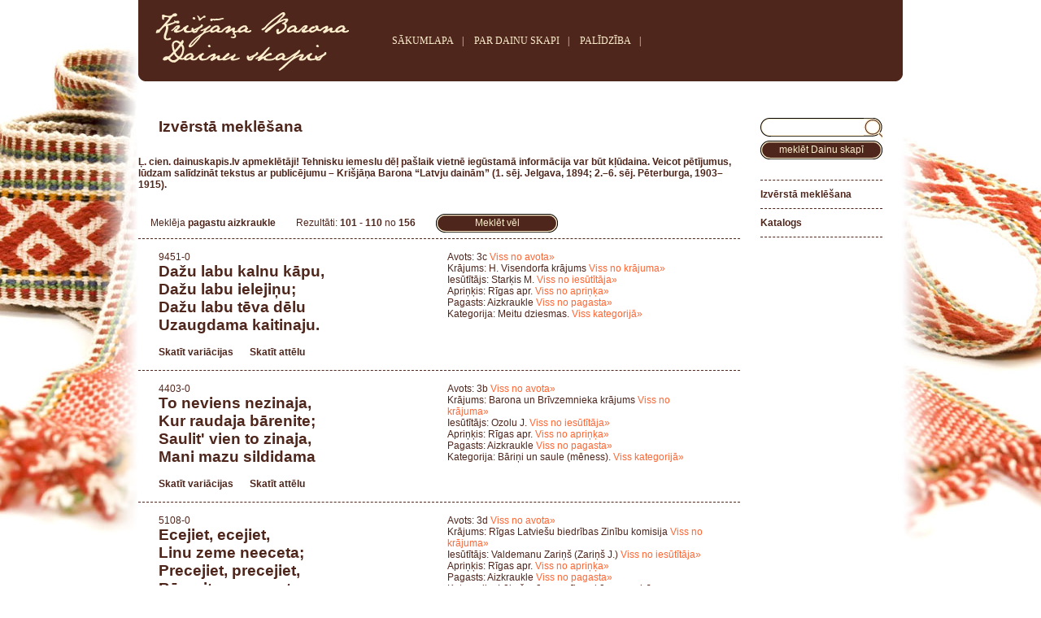

--- FILE ---
content_type: text/html; charset=utf-8
request_url: https://dainuskapis.lv/izversta-meklesana/?o=100&pag=Aizkraukle
body_size: 4709
content:
<html lang="lv">
<head>
    <title>Izvērstā meklēšana
 : Dainu Skapis. Latvju dainas, tautasdziesmas, dziesmas.</title>
	<meta charset="UTF-8">
    <meta http-equiv="Content-Type" content="text/html; charset=utf-8">
    <meta http-equiv="Pragma" content="no-cashe">
    <meta name="description" content="Dainu Skapis. Latvju dainas, tautasdziesmas, dziesmas.. Izvērstā meklēšana. Meklēja pagastu aizkraukle">
    <meta name="keywords" content="Dainu Skapis, Latvju dainas, tautasdziesmas, dziesmas,,Izvērstā meklēšana,pagastu,aizkraukle">
    <meta name="robots" content=""/>
    <meta name="viewport" content="width=device-width, initial-scale=1.0">
    <link type="text/css" href="css/dainas.css" rel="stylesheet"/>
    <script type="text/javascript" src="js/jquery.js"></script>
    <script type="text/javascript" src="js/jquery.lightbox-0.5.js"></script>
    <link rel="stylesheet" type="text/css" href="css/jquery.lightbox-0.5.css" media="screen"/>
    <script type="text/javascript">
        function showgalery(imgArray) {
            var imageBuilder = '';
            for (var i = 0; i < imgArray.length; i++) {
                imageBuilder += '<a href="' + imgArray[i] + '"><img src="';
                imageBuilder += imgArray[i];
                imageBuilder += '" \></a>';
            }

            var lb = $(imageBuilder);
            lb.lightBox({
                txtOf: 'no',
                txtImage: '&nbsp;',
                imageBtnPrev: 'img/light/iepriekseja-s.gif',
                imageBtnNext: 'img/light/nakams-sgif.gif',
                imageBtnClose: 'img/light/aizvert-s.gif'
            });
            lb.filter('a:first').click();
        }

        function performSubmit(oBj) {
            if (!e) var e = window.event;

            if (e.keyCode) code = e.keyCode;
            else if (e.which) code = e.which;

            if (code == 13)
                oBj.submit();
        }

        function sSearch() {
            var q = document.simple.q.value;
            q = q.replace(" ", "-");
            document.simple.action = document.simple.action + q;
            document.simple.submit();
        }
    </script>
    
    
</head>
<body  width="100%" align="center">
<table class="main">
    <tr>
        <td class="header">
            <div class="leftbox">
            </div>
            <div style="float:left;vertical-align:middle;display:table-cell;">
                <a href="https://dainuskapis.lv"><img alt="www.dainuskapis.lv logo" src="img/kr-barona-logo.gif" border="0"/></a>
            </div>
            <div style="float:left;display:inline;display:table-cell;padding: 0 40;">
				<span class="toplinks">
                                <a href="https://dainuskapis.lv" title="SĀKUMLAPA">SĀKUMLAPA</a>|
     				<a href="https://dainuskapis.lv/par-dainu-skapi" title="PAR DAINU SKAPI">PAR DAINU SKAPI</a>|
     				<a href="https://dainuskapis.lv/palidziba" title="PALĪDZĪBA">PALĪDZĪBA</a>|
     				<!-- <a href="http://dainuskapis.lv/atsauksmes" title="ATSAUKSMES">ATSAUKSMES</a> -->
                    <!--|
                                        <a href="http://dainuskapis.lv/stat" title="STATISTIKA">STATISTIKA</a>-->
				</span>
            </div>
            <div class="rightbox">
            </div>
            <div id="languagemenu">
				<span class="toplinks">
<!--     				<a href="1">LV</a>|
     				<a href="1">EN</a>|
     				<a href="1">RU</a>-->
				</span>
            </div>
        </td>
    </tr>
    <tr>
        <td class="content">
            <table>
                <tr>
                    <td id="page">
                        
                        <div class="title">
Izvērstā meklēšana 
</div>
<p style="font-weight:bold;">
Ļ. cien. dainuskapis.lv apmeklētāji! Tehnisku iemeslu dēļ pašlaik vietnē iegūstamā informācija var būt kļūdaina. Veicot pētījumus, lūdzam salīdzināt tekstus ar publicējumu – Krišjāņa Barona “Latvju dainām” (1. sēj. Jelgava, 1894; 2.–6. sēj. Pēterburga, 1903–1915).
</p>
<br/>
<div style="padding:15px;display:block;margin-bottom:15px;"><div style="float:left;padding-right:25px;line-height:22px;">Meklēja <b>pagastu aizkraukle</b></div><div style="float:left;margin-right:25px;line-height:22px;">Rezultāti: <b>101 - 110</b> no <b>156</b></div><div style="float:left"><div class="button" onclick="document.location.href='http://dainuskapis.lv/izversta-meklesana/?pag=Aizkraukle&ns=1';"><div class="center">Meklēt vēl</div><div class="right"></div><div class="left"></div></div></div></div><div style="clear:both"></div><div class="entry"><div class="daina"><span style="font-size:12px;font-weight:normal;">9451-0<br></span>Dažu labu kalnu kāpu,<br>				Dažu labu ielejiņu;<br>				Dažu labu tēva dēlu<br>				Uzaugdama kaitinaju.</div><div class="dainaadvlinks">Avots: 3c&nbsp;<a href="https://dainuskapis.lv/izversta-meklesana/?kodi=3c">Viss no avota»</a><br>Krājums: H. Visendorfa krājums&nbsp;<a href="https://dainuskapis.lv/izversta-meklesana/?rokr=V">Viss no krājuma»</a><br>Iesūtītājs: Starķis M.&nbsp;<a href="https://dainuskapis.lv/izversta-meklesana/?iesut=Star%C4%B7is+M.">Viss no iesūtītāja»</a><br>Apriņķis: Rīgas apr.&nbsp;<a href="https://dainuskapis.lv/izversta-meklesana/?apr=rg">Viss no apriņķa»</a><br>Pagasts: Aizkraukle&nbsp;<a href="https://dainuskapis.lv/izversta-meklesana/?pag=Aizkraukle">Viss no pagasta»</a><br>Kategorija:  Meitu dziesmas.&nbsp;<a href="https://dainuskapis.lv/katalogs/2.4.7.1.-Meitu-dziesmas">Viss kategorijā»</a></div><div class="dainalinks"><a href="https://dainuskapis.lv/daina/9451-0-Meitu-dziesmas">Skatīt variācijas</a><a href="javascript: void(0);" onclick="showgalery(['http://dainuskapis.lv/image/?name=070076.JPG&digest=1e1d5f0'])">Skatīt attēlu</a></div></div><div class="entry"><div class="daina"><span style="font-size:12px;font-weight:normal;">4403-0<br></span>To neviens nezinaja,<br>				Kur raudaja bārenite;<br>				Saulit' vien to zinaja,<br>				Mani mazu sildidama</div><div class="dainaadvlinks">Avots: 3b&nbsp;<a href="https://dainuskapis.lv/izversta-meklesana/?kodi=3b">Viss no avota»</a><br>Krājums: Barona un Brīvzemnieka krājums&nbsp;<a href="https://dainuskapis.lv/izversta-meklesana/?rokr=BB">Viss no krājuma»</a><br>Iesūtītājs: Ozolu J.&nbsp;<a href="https://dainuskapis.lv/izversta-meklesana/?iesut=Ozolu+J.">Viss no iesūtītāja»</a><br>Apriņķis: Rīgas apr.&nbsp;<a href="https://dainuskapis.lv/izversta-meklesana/?apr=rg">Viss no apriņķa»</a><br>Pagasts: Aizkraukle&nbsp;<a href="https://dainuskapis.lv/izversta-meklesana/?pag=Aizkraukle">Viss no pagasta»</a><br>Kategorija:  Bāriņi un saule (mēness).&nbsp;<a href="https://dainuskapis.lv/katalogs/2.3.2.-Barini-un-saule-meness">Viss kategorijā»</a></div><div class="dainalinks"><a href="https://dainuskapis.lv/daina/4403-0-Barini-un-saule-meness">Skatīt variācijas</a><a href="javascript: void(0);" onclick="showgalery(['http://dainuskapis.lv/image/?name=033455.JPG&digest=8e48e32'])">Skatīt attēlu</a></div></div><div class="entry"><div class="daina"><span style="font-size:12px;font-weight:normal;">5108-0<br></span>Ecejiet, ecejiet,<br>				Linu zeme neeceta;<br>				Precejiet, precejiet,<br>				Bārenite nepreceta.</div><div class="dainaadvlinks">Avots: 3d&nbsp;<a href="https://dainuskapis.lv/izversta-meklesana/?kodi=3d">Viss no avota»</a><br>Krājums: Rīgas Latviešu biedrības Zinību komisija&nbsp;<a href="https://dainuskapis.lv/izversta-meklesana/?rokr=ZK">Viss no krājuma»</a><br>Iesūtītājs: Valdemanu Zariņš (Zariņš J.)&nbsp;<a href="https://dainuskapis.lv/izversta-meklesana/?iesut=Valdemanu+Zari%C5%86%C5%A1+%28Zari%C5%86%C5%A1+J.%29">Viss no iesūtītāja»</a><br>Apriņķis: Rīgas apr.&nbsp;<a href="https://dainuskapis.lv/izversta-meklesana/?apr=rg">Viss no apriņķa»</a><br>Pagasts: Aizkraukle&nbsp;<a href="https://dainuskapis.lv/izversta-meklesana/?pag=Aizkraukle">Viss no pagasta»</a><br>Kategorija:  Lūkošanās, precības, kāzas un dzīve tautās.&nbsp;<a href="https://dainuskapis.lv/katalogs/2.3.9.-Lukosanas-precibas-kazas-un-dzive-tautas">Viss kategorijā»</a></div><div class="dainalinks"><a href="https://dainuskapis.lv/daina/5108-0-Lukosanas-precibas-kazas-un-dzive-tautas">Skatīt variācijas</a><a href="javascript: void(0);" onclick="showgalery(['http://dainuskapis.lv/image/?name=041615.JPG&digest=7e0e9db'])">Skatīt attēlu</a></div></div><div class="entry"><div class="daina"><span style="font-size:12px;font-weight:normal;">34336-1<br></span>Tabaciņa rauga māte<br>				Bruc ar seši sirmi zirgi;<br>				Jauni kungi priekšâ tek,<br>				Cepurites noņēmuši.</div><div class="dainaadvlinks">Avots: 3c&nbsp;<a href="https://dainuskapis.lv/izversta-meklesana/?kodi=3c">Viss no avota»</a><br>Krājums: H. Visendorfa krājums&nbsp;<a href="https://dainuskapis.lv/izversta-meklesana/?rokr=V">Viss no krājuma»</a><br>Iesūtītājs: Starķis M.&nbsp;<a href="https://dainuskapis.lv/izversta-meklesana/?iesut=Star%C4%B7is+M.">Viss no iesūtītāja»</a><br>Apriņķis: Rīgas apr.&nbsp;<a href="https://dainuskapis.lv/izversta-meklesana/?apr=rg">Viss no apriņķa»</a><br>Pagasts: Aizkraukle&nbsp;<a href="https://dainuskapis.lv/izversta-meklesana/?pag=Aizkraukle">Viss no pagasta»</a><br>Kategorija:  Šis tas.&nbsp;<a href="https://dainuskapis.lv/katalogs/9.-ais-tas">Viss kategorijā»</a></div><div class="dainalinks"><a href="https://dainuskapis.lv/daina/34336-1-ais-tas">Skatīt variācijas</a></div></div><div class="entry"><div class="daina"><span style="font-size:12px;font-weight:normal;">30610-5<br></span>Pūt, vējiņ, sit jūriņ', <br>				Izsit baltu gaigaliņ'!<br>				No ta balta gaigaliņ'<br>				Trīs pušķišus darinaj'.<br>				Vienu devu Dieviņam, <br>				Otru Dieva dēliņam, <br>				Trešu pati paturej'<br>				Tautu dēlu kaitinàt.</div><div class="dainaadvlinks">Avots: 3d&nbsp;<a href="https://dainuskapis.lv/izversta-meklesana/?kodi=3d">Viss no avota»</a><br>Krājums: Rīgas Latviešu biedrības Zinību komisija&nbsp;<a href="https://dainuskapis.lv/izversta-meklesana/?rokr=ZK">Viss no krājuma»</a><br>Iesūtītājs: Valdemanu Zariņš (Zariņš J.)&nbsp;<a href="https://dainuskapis.lv/izversta-meklesana/?iesut=Valdemanu+Zari%C5%86%C5%A1+%28Zari%C5%86%C5%A1+J.%29">Viss no iesūtītāja»</a><br>Apriņķis: Rīgas apr.&nbsp;<a href="https://dainuskapis.lv/izversta-meklesana/?apr=rg">Viss no apriņķa»</a><br>Pagasts: Aizkraukle&nbsp;<a href="https://dainuskapis.lv/izversta-meklesana/?pag=Aizkraukle">Viss no pagasta»</a><br>Kategorija:  Putni.&nbsp;<a href="https://dainuskapis.lv/katalogs/3.5.5.-Putni">Viss kategorijā»</a></div><div class="dainalinks"><a href="https://dainuskapis.lv/daina/30610-5-Putni">Skatīt variācijas</a><a href="javascript: void(0);" onclick="showgalery(['http://dainuskapis.lv/image/?name=209781.JPG&digest=a2da27b'])">Skatīt attēlu</a></div></div><div class="entry"><div class="daina"><span style="font-size:12px;font-weight:normal;">15631-0<br></span>Precej' (Precè) mani pērn bagats,<br>				Šogad vēl bagataks:<br>				Pērn preceja zirgu zaglis,<br>				Šogad krampju lauzejiņš.</div><div class="dainaadvlinks">Avots: 3d&nbsp;<a href="https://dainuskapis.lv/izversta-meklesana/?kodi=3d">Viss no avota»</a><br>Krājums: Rīgas Latviešu biedrības Zinību komisija&nbsp;<a href="https://dainuskapis.lv/izversta-meklesana/?rokr=ZK">Viss no krājuma»</a><br>Iesūtītājs: Valdemanu Zariņš (Zariņš J.)&nbsp;<a href="https://dainuskapis.lv/izversta-meklesana/?iesut=Valdemanu+Zari%C5%86%C5%A1+%28Zari%C5%86%C5%A1+J.%29">Viss no iesūtītāja»</a><br>Apriņķis: Rīgas apr.&nbsp;<a href="https://dainuskapis.lv/izversta-meklesana/?apr=rg">Viss no apriņķa»</a><br>Pagasts: Aizkraukle&nbsp;<a href="https://dainuskapis.lv/izversta-meklesana/?pag=Aizkraukle">Viss no pagasta»</a><br>Kategorija:  Apdziedāšana un zobgalība dažādos precību brīžos un atgadījumos.&nbsp;<a href="https://dainuskapis.lv/katalogs/2.5.1.2.20.-Apdziedasana-un-zobgaliba-dazados-precibu-brizos-un-atgadijumos">Viss kategorijā»</a></div><div class="dainalinks"><a href="https://dainuskapis.lv/daina/15631-0-Apdziedasana-un-zobgaliba-dazados-precibu-brizos-un-atgadijumos">Skatīt variācijas</a><a href="javascript: void(0);" onclick="showgalery(['http://dainuskapis.lv/image/?name=116152.JPG&digest=cf7a7a3'])">Skatīt attēlu</a></div></div><div class="entry"><div class="daina"><span style="font-size:12px;font-weight:normal;">33878-2<br></span>Saulit' vēlu vakarâ<br>				Sēžàs zelta laiviņâ,<br>				Rītâ agri uzlēkdama,<br>				Atstāj laivu līgojot.</div><div class="dainaadvlinks">Avots: 3d&nbsp;<a href="https://dainuskapis.lv/izversta-meklesana/?kodi=3d">Viss no avota»</a><br>Krājums: Rīgas Latviešu biedrības Zinību komisija&nbsp;<a href="https://dainuskapis.lv/izversta-meklesana/?rokr=ZK">Viss no krājuma»</a><br>Iesūtītājs: Valdemanu Zariņš (Zariņš J.)&nbsp;<a href="https://dainuskapis.lv/izversta-meklesana/?iesut=Valdemanu+Zari%C5%86%C5%A1+%28Zari%C5%86%C5%A1+J.%29">Viss no iesūtītāja»</a><br>Apriņķis: Rīgas apr.&nbsp;<a href="https://dainuskapis.lv/izversta-meklesana/?apr=rg">Viss no apriņķa»</a><br>Pagasts: Aizkraukle&nbsp;<a href="https://dainuskapis.lv/izversta-meklesana/?pag=Aizkraukle">Viss no pagasta»</a><br>Kategorija:  Saule, Mēness, Auseklis, zvaigznes. Dieva dēli un Saules meitas.&nbsp;<a href="https://dainuskapis.lv/katalogs/7.4.-Saule-Meness-Auseklis-zvaigznes-Dieva-deli-un-Saules-meitas">Viss kategorijā»</a></div><div class="dainalinks"><a href="https://dainuskapis.lv/daina/33878-2-Saule-Meness-Auseklis-zvaigznes-Dieva-deli-un-Saules-meitas">Skatīt variācijas</a></div></div><div class="entry"><div class="daina"><span style="font-size:12px;font-weight:normal;">17731-0<br></span>Dzīvo labi, man' māsiņa,<br>				Tautiņâsi izgājusi;<br>				Ja tu labi nedzīvosi,<br>				Mūrès cepli pūnitê.</div><div class="dainaadvlinks">Avots: 3d&nbsp;<a href="https://dainuskapis.lv/izversta-meklesana/?kodi=3d">Viss no avota»</a><br>Krājums: Rīgas Latviešu biedrības Zinību komisija&nbsp;<a href="https://dainuskapis.lv/izversta-meklesana/?rokr=ZK">Viss no krājuma»</a><br>Iesūtītājs: Valdemanu Zariņš (Zariņš J.)&nbsp;<a href="https://dainuskapis.lv/izversta-meklesana/?iesut=Valdemanu+Zari%C5%86%C5%A1+%28Zari%C5%86%C5%A1+J.%29">Viss no iesūtītāja»</a><br>Apriņķis: Rīgas apr.&nbsp;<a href="https://dainuskapis.lv/izversta-meklesana/?apr=rg">Viss no apriņķa»</a><br>Pagasts: Aizkraukle&nbsp;<a href="https://dainuskapis.lv/izversta-meklesana/?pag=Aizkraukle">Viss no pagasta»</a><br>Kategorija:  Padoms un piekodināšana brūtei, kā dzīvot tautās.&nbsp;<a href="https://dainuskapis.lv/katalogs/2.5.2.7.10.-Padoms-un-piekodinasana-brutei-ka-dzivot-tautas">Viss kategorijā»</a></div><div class="dainalinks"><a href="https://dainuskapis.lv/daina/17731-0-Padoms-un-piekodinasana-brutei-ka-dzivot-tautas">Skatīt variācijas</a><a href="javascript: void(0);" onclick="showgalery(['http://dainuskapis.lv/image/?name=128422.JPG&digest=4c4e856'])">Skatīt attēlu</a></div></div><div class="entry"><div class="daina"><span style="font-size:12px;font-weight:normal;">31864-9<br></span>Visu Rìgu izbraukaju,<br>				Tādu ērmu neredzeju,<br>				Tādu ērmu neredzeju,<br>				Kà šo mazu gabaliņu:<br>				Pieci kaķi arklu vilka,<br>				Vāciets ara raudadams.</div><div class="dainaadvlinks">Avots: 3d&nbsp;<a href="https://dainuskapis.lv/izversta-meklesana/?kodi=3d">Viss no avota»</a><br>Krājums: Rīgas Latviešu biedrības Zinību komisija&nbsp;<a href="https://dainuskapis.lv/izversta-meklesana/?rokr=ZK">Viss no krājuma»</a><br>Iesūtītājs: Valdemanu Zariņš (Zariņš J.)&nbsp;<a href="https://dainuskapis.lv/izversta-meklesana/?iesut=Valdemanu+Zari%C5%86%C5%A1+%28Zari%C5%86%C5%A1+J.%29">Viss no iesūtītāja»</a><br>Apriņķis: Rīgas apr.&nbsp;<a href="https://dainuskapis.lv/izversta-meklesana/?apr=rg">Viss no apriņķa»</a><br>Pagasts: Aizkraukle&nbsp;<a href="https://dainuskapis.lv/izversta-meklesana/?pag=Aizkraukle">Viss no pagasta»</a><br>Kategorija:  Latviešu un Vāciešu savstarpīgā satiksme.&nbsp;<a href="https://dainuskapis.lv/katalogs/4.5.-Latviesu-un-Vaciesu-savstarpiga-satiksme">Viss kategorijā»</a></div><div class="dainalinks"><a href="https://dainuskapis.lv/daina/31864-9-Latviesu-un-Vaciesu-savstarpiga-satiksme">Skatīt variācijas</a></div></div><div class="entry"><div class="daina"><span style="font-size:12px;font-weight:normal;">35599-4<br></span>Ciema puiši bāleniņi<br>				Solàs mani ēvelèt.<br>				Es meitiņa pie prātiņa,<br>				Salauziju ēveliti.</div><div class="dainaadvlinks">Avots: 3d&nbsp;<a href="https://dainuskapis.lv/izversta-meklesana/?kodi=3d">Viss no avota»</a><br>Krājums: Rīgas Latviešu biedrības Zinību komisija&nbsp;<a href="https://dainuskapis.lv/izversta-meklesana/?rokr=ZK">Viss no krājuma»</a><br>Iesūtītājs: Valdemanu Zariņš (Zariņš J.)&nbsp;<a href="https://dainuskapis.lv/izversta-meklesana/?iesut=Valdemanu+Zari%C5%86%C5%A1+%28Zari%C5%86%C5%A1+J.%29">Viss no iesūtītāja»</a><br>Apriņķis: Rīgas apr.&nbsp;<a href="https://dainuskapis.lv/izversta-meklesana/?apr=rg">Viss no apriņķa»</a><br>Pagasts: Aizkraukle&nbsp;<a href="https://dainuskapis.lv/izversta-meklesana/?pag=Aizkraukle">Viss no pagasta»</a><br>Kategorija:  Nerātnās dziesmas.&nbsp;<a href="https://dainuskapis.lv/katalogs/10.-Neratnas-dziesmas">Viss kategorijā»</a></div><div class="dainalinks"><a href="https://dainuskapis.lv/daina/35599-4-Neratnas-dziesmas">Skatīt variācijas</a></div></div><div class="entry" style="text-align:center;"><table width="100%"><tr><td width="100%" align="center"><table class="pagelist"><tr><td class="left"><a href="https://dainuskapis.lv/izversta-meklesana/?o=90&pag=Aizkraukle">&laquo;</a></td><td class="center"><a href="https://dainuskapis.lv/izversta-meklesana/?o=60&pag=Aizkraukle" class="">7</a><a href="https://dainuskapis.lv/izversta-meklesana/?o=70&pag=Aizkraukle" class="">8</a><a href="https://dainuskapis.lv/izversta-meklesana/?o=80&pag=Aizkraukle" class="">9</a><a href="https://dainuskapis.lv/izversta-meklesana/?o=90&pag=Aizkraukle" class="">10</a><a href="https://dainuskapis.lv/izversta-meklesana/?o=100&pag=Aizkraukle" class="current">11</a><a href="https://dainuskapis.lv/izversta-meklesana/?o=110&pag=Aizkraukle" class="">12</a><a href="https://dainuskapis.lv/izversta-meklesana/?o=120&pag=Aizkraukle" class="">13</a><a href="https://dainuskapis.lv/izversta-meklesana/?o=130&pag=Aizkraukle" class="">14</a><a href="https://dainuskapis.lv/izversta-meklesana/?o=140&pag=Aizkraukle" class="">15</a><a href="https://dainuskapis.lv/izversta-meklesana/?o=150&pag=Aizkraukle" class="">16</a></td><td class="right"><a href="https://dainuskapis.lv/izversta-meklesana/?o=110&pag=Aizkraukle">&raquo;</a></td></tr></table></td></tr></table></div><div style="padding:15px;display:block;margin-bottom:15px;"><div style="float:left;padding-right:25px;line-height:22px;">Meklēja <b>pagastu aizkraukle</b></div><div style="float:left;margin-right:25px;line-height:22px;">Rezultāti: <b>101 - 110</b> no <b>156</b></div><div style="float:left"><div class="button" onclick="document.location.href='http://dainuskapis.lv/izversta-meklesana/?pag=Aizkraukle&ns=1';"><div class="center">Meklēt vēl</div><div class="right"></div><div class="left"></div></div></div></div><div style="clear:both"></div>

                    </td>
                    <td class="rightmenu"><form name="simple" method="post" role="search" action="https://dainuskapis.lv/meklet/" onSubmit="return sSearch();">
<!--<input type="hidden" name="cmd" value="ssearch" />-->
<div class="ss">
	<div class="center"><input type="input" name="q" value="" aria-label="Meklēt Dainu skapī pēc fragmenta" /></div>
	<div class="right"></div>
	<div class="left"></div>
</div>

<div class="button" onclick="sSearch();">
	<div class="center">meklēt Dainu skapī</div>
	<div class="right"></div>
	<div class="left"></div>
</div>
</form>
<ul id="right_little_menu">
<li><a href="https://dainuskapis.lv/izversta-meklesana" title="Izvērstā meklēšana">Izvērstā meklēšana</a></li>
<li><a href="https://dainuskapis.lv/katalogs" title="Katalogs">Katalogs</a></li>
<li />
</ul>
                    </td>
                </tr>
            </table>
        </td>
    </tr>
    <tr>
        <td class="footer">
            <table class="othermenu">
                <tr>
                    <td width="100%">
                        <div class="flb">
                        </div>
                        <div class="frb">
                        </div>
                        <br>
                        <a href="https://www.lursoft.lv" target="_blank"><img alt="Lursoft.lv logo" align="middle" src="img/lursoft-it.gif" border="0"></a>
                        <a href="http://lfk.lv/krajums/dainu-skapis" target="_blank"><img alt="Latviešu folkloras krātuve logo" align="middle" src="img/lkf.gif" style="margin-left:25px" align="middle" border="0"></a>
                        <a href="https://kulturaskanons.lv/archive/latvju-dainas/" target="_blank"><img alt="Latvijas kultūras kanons logo" style="margin-left:25px" align="middle" src="img/lkk-logo.gif" border="0"></a>
                        <a href="https://www.unesco.org/archives/multimedia/document-2621" target="_blank"><img alt="UNESCO logo" style="margin-left:25px" src="img/unesco-logo.gif" align="middle" border="0"></a>
                        <div style="padding:10px;font-size:10px;text-align:left">
                            Informācija šajā lapā paredzēta individuāliem lietotājiem. Citējot šeit ievietotās informācijas fragmentus, atsauce uz elektronisko informācijas avotu- www.dainuskapis.lv, ir obligāta. Lietotājam aizliegts izmantot jebkādas automatizētas sistēmas vai iekārtas (robotus) piekļuvei sistēmai, informācijas masveida kopēšana un/vai masveida pārpublicēšana elektroniskā veidā bez rakstiskas saskaņošanas ar (LFK) Latviešu folkloras krātuve© un Lursoft® IT ir aizliegta. Lūdzam ievērot šos noteikumus, respektējot visus Dainu skapja lietotājus. Lursoft® IT patur tiesības atteikt bezmaksas pakalpojumu sniegšanu, par to iepriekš nebrīdinot un nepaskaidrojot iemeslu.
                        </div>
                    </td>
                </tr>
            </table>
        </td>
    </tr>
    </tr>
</table>
<script defer src="https://static.cloudflareinsights.com/beacon.min.js/vcd15cbe7772f49c399c6a5babf22c1241717689176015" integrity="sha512-ZpsOmlRQV6y907TI0dKBHq9Md29nnaEIPlkf84rnaERnq6zvWvPUqr2ft8M1aS28oN72PdrCzSjY4U6VaAw1EQ==" data-cf-beacon='{"version":"2024.11.0","token":"0d77ae0cf9264ee0a463beb6c16efdb0","r":1,"server_timing":{"name":{"cfCacheStatus":true,"cfEdge":true,"cfExtPri":true,"cfL4":true,"cfOrigin":true,"cfSpeedBrain":true},"location_startswith":null}}' crossorigin="anonymous"></script>
</body>
</html>
